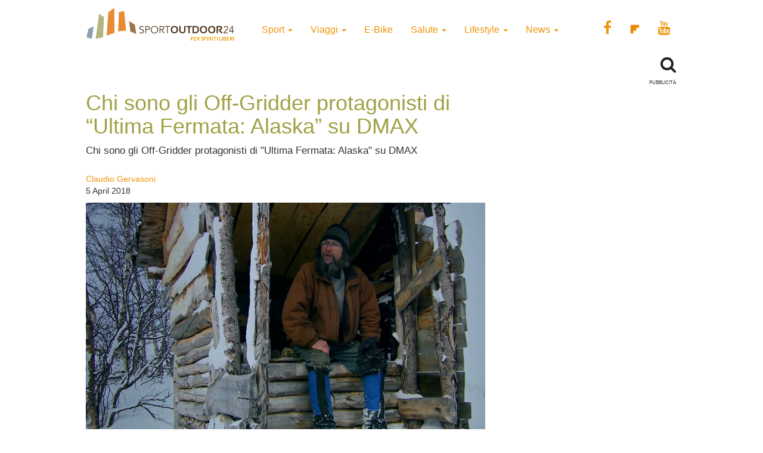

--- FILE ---
content_type: text/html; charset=UTF-8
request_url: https://www.sportoutdoor24.it/viaggi/avventura/chi-sono-gli-off-gridder-protagonisti-di-ultima-fermata-alaska-su-dmax/
body_size: 12657
content:
<!doctype html>
<html class="no-js" lang="en-US">
<head>
<meta charset="utf-8">
<meta http-equiv="x-ua-compatible" content="ie=edge">
<meta name="viewport" content="width=device-width, initial-scale=1">
<meta name='robots' content='index, follow, max-image-preview:large, max-snippet:-1, max-video-preview:-1' />
<script>window._gmp = window._gmp || {};window._gmp.pageType = 'default';</script><!-- Google Tag Manager -->
<script>(function(w,d,s,l,i){w[l]=w[l]||[];w[l].push({'gtm.start':
new Date().getTime(),event:'gtm.js'});var f=d.getElementsByTagName(s)[0],
j=d.createElement(s),dl=l!='dataLayer'?'&l='+l:'';j.async=true;j.src=
'https://www.googletagmanager.com/gtm.js?id='+i+dl;f.parentNode.insertBefore(j,f);
})(window,document,'script','dataLayer','GTM-T69XQHW');</script>
<!-- End Google Tag Manager -->
<!-- This site is optimized with the Yoast SEO plugin v18.4.1 - https://yoast.com/wordpress/plugins/seo/ -->
<title>Chi sono gli Off-Gridder protagonisti di &quot;Ultima Fermata: Alaska&quot; su DMAX - SportOutdoor24</title>
<meta name="description" content="Chi sono gli Off-Gridder protagonisti di &quot;Ultima Fermata: Alaska&quot; su DMAX" />
<link rel="canonical" href="https://www.sportoutdoor24.it/viaggi/avventura/chi-sono-gli-off-gridder-protagonisti-di-ultima-fermata-alaska-su-dmax/" />
<meta property="og:locale" content="en_US" />
<meta property="og:type" content="article" />
<meta property="og:title" content="Chi sono gli Off-Gridder protagonisti di &quot;Ultima Fermata: Alaska&quot; su DMAX - SportOutdoor24" />
<meta property="og:description" content="Chi sono gli Off-Gridder protagonisti di &quot;Ultima Fermata: Alaska&quot; su DMAX" />
<meta property="og:url" content="https://www.sportoutdoor24.it/viaggi/avventura/chi-sono-gli-off-gridder-protagonisti-di-ultima-fermata-alaska-su-dmax/" />
<meta property="og:site_name" content="SportOutdoor24" />
<meta property="article:publisher" content="https://www.facebook.com/sportoutdoor24" />
<meta property="article:author" content="https://www.facebook.com/claudiogervasoni/" />
<meta property="article:published_time" content="2018-04-05T10:06:16+00:00" />
<meta property="article:modified_time" content="2021-10-15T11:50:17+00:00" />
<meta property="og:image" content="https://www.sportoutdoor24.it/app/uploads/2016/02/Railroad-Alaska-1.jpg" />
<meta property="og:image:width" content="670" />
<meta property="og:image:height" content="470" />
<meta property="og:image:type" content="image/jpeg" />
<meta name="twitter:card" content="summary_large_image" />
<script type="application/ld+json" class="yoast-schema-graph">{"@context":"https://schema.org","@graph":[{"@type":"Organization","@id":"https://www.sportoutdoor24.it/#organization","name":"SportOutdoor24","url":"https://www.sportoutdoor24.it/","sameAs":["https://www.facebook.com/sportoutdoor24","https://www.instagram.com/sportoutdoor24","https://www.youtube.com/c/Sportoutdoor24It/"],"logo":{"@type":"ImageObject","@id":"https://www.sportoutdoor24.it/#logo","inLanguage":"en-US","url":"https://www.sportoutdoor24.it/app/uploads/2021/01/sportoutdoor24.png","contentUrl":"https://www.sportoutdoor24.it/app/uploads/2021/01/sportoutdoor24.png","width":192,"height":192,"caption":"SportOutdoor24"},"image":{"@id":"https://www.sportoutdoor24.it/#logo"}},{"@type":"WebSite","@id":"https://www.sportoutdoor24.it/#website","url":"https://www.sportoutdoor24.it/","name":"SportOutdoor24","description":"Per spiriti liberi","publisher":{"@id":"https://www.sportoutdoor24.it/#organization"},"potentialAction":[{"@type":"SearchAction","target":{"@type":"EntryPoint","urlTemplate":"https://www.sportoutdoor24.it/?s={search_term_string}"},"query-input":"required name=search_term_string"}],"inLanguage":"en-US"},{"@type":"ImageObject","@id":"https://www.sportoutdoor24.it/viaggi/avventura/chi-sono-gli-off-gridder-protagonisti-di-ultima-fermata-alaska-su-dmax/#primaryimage","inLanguage":"en-US","url":"https://www.sportoutdoor24.it/app/uploads/2016/02/Railroad-Alaska-1.jpg","contentUrl":"https://www.sportoutdoor24.it/app/uploads/2016/02/Railroad-Alaska-1.jpg","width":670,"height":470},{"@type":"WebPage","@id":"https://www.sportoutdoor24.it/viaggi/avventura/chi-sono-gli-off-gridder-protagonisti-di-ultima-fermata-alaska-su-dmax/#webpage","url":"https://www.sportoutdoor24.it/viaggi/avventura/chi-sono-gli-off-gridder-protagonisti-di-ultima-fermata-alaska-su-dmax/","name":"Chi sono gli Off-Gridder protagonisti di \"Ultima Fermata: Alaska\" su DMAX - SportOutdoor24","isPartOf":{"@id":"https://www.sportoutdoor24.it/#website"},"primaryImageOfPage":{"@id":"https://www.sportoutdoor24.it/viaggi/avventura/chi-sono-gli-off-gridder-protagonisti-di-ultima-fermata-alaska-su-dmax/#primaryimage"},"datePublished":"2018-04-05T10:06:16+00:00","dateModified":"2021-10-15T11:50:17+00:00","description":"Chi sono gli Off-Gridder protagonisti di \"Ultima Fermata: Alaska\" su DMAX","breadcrumb":{"@id":"https://www.sportoutdoor24.it/viaggi/avventura/chi-sono-gli-off-gridder-protagonisti-di-ultima-fermata-alaska-su-dmax/#breadcrumb"},"inLanguage":"en-US","potentialAction":[{"@type":"ReadAction","target":["https://www.sportoutdoor24.it/viaggi/avventura/chi-sono-gli-off-gridder-protagonisti-di-ultima-fermata-alaska-su-dmax/"]}]},{"@type":"BreadcrumbList","@id":"https://www.sportoutdoor24.it/viaggi/avventura/chi-sono-gli-off-gridder-protagonisti-di-ultima-fermata-alaska-su-dmax/#breadcrumb","itemListElement":[{"@type":"ListItem","position":1,"name":"Home","item":"https://www.sportoutdoor24.it/"},{"@type":"ListItem","position":2,"name":"Chi sono gli Off-Gridder protagonisti di &#8220;Ultima Fermata: Alaska&#8221; su DMAX"}]},{"@type":"Article","@id":"https://www.sportoutdoor24.it/viaggi/avventura/chi-sono-gli-off-gridder-protagonisti-di-ultima-fermata-alaska-su-dmax/#article","isPartOf":{"@id":"https://www.sportoutdoor24.it/viaggi/avventura/chi-sono-gli-off-gridder-protagonisti-di-ultima-fermata-alaska-su-dmax/#webpage"},"author":{"@id":"https://www.sportoutdoor24.it/#/schema/person/b99e30b42314bf53ebae1ede47c3dcc1"},"headline":"Chi sono gli Off-Gridder protagonisti di &#8220;Ultima Fermata: Alaska&#8221; su DMAX","datePublished":"2018-04-05T10:06:16+00:00","dateModified":"2021-10-15T11:50:17+00:00","mainEntityOfPage":{"@id":"https://www.sportoutdoor24.it/viaggi/avventura/chi-sono-gli-off-gridder-protagonisti-di-ultima-fermata-alaska-su-dmax/#webpage"},"wordCount":536,"publisher":{"@id":"https://www.sportoutdoor24.it/#organization"},"image":{"@id":"https://www.sportoutdoor24.it/viaggi/avventura/chi-sono-gli-off-gridder-protagonisti-di-ultima-fermata-alaska-su-dmax/#primaryimage"},"thumbnailUrl":"https://www.sportoutdoor24.it/app/uploads/2016/02/Railroad-Alaska-1.jpg","keywords":["alaska","avventura","into the wild","tv"],"articleSection":["Avventura"],"inLanguage":"en-US"},{"@type":"Person","@id":"https://www.sportoutdoor24.it/#/schema/person/b99e30b42314bf53ebae1ede47c3dcc1","name":"Claudio Gervasoni","image":{"@type":"ImageObject","@id":"https://www.sportoutdoor24.it/#personlogo","inLanguage":"en-US","url":"https://secure.gravatar.com/avatar/fab570b755998a5820d1502100cd0773?s=96&d=mm&r=g","contentUrl":"https://secure.gravatar.com/avatar/fab570b755998a5820d1502100cd0773?s=96&d=mm&r=g","caption":"Claudio Gervasoni"},"sameAs":["http://claudiogervasoni.wordpress.com/","https://www.facebook.com/claudiogervasoni/","https://www.instagram.com/claudio_gervasoni/","https://www.linkedin.com/in/claudio-gervasoni/"],"url":"https://www.sportoutdoor24.it/author/claudio-gervasoni/"}]}</script>
<!-- / Yoast SEO plugin. -->
<link rel="icon" href="https://www.sportoutdoor24.it/app/themes/sportoutdoor24_2021/assets/images/favicon.ico" >
<link rel="shortcut icon" href="https://www.sportoutdoor24.it/app/themes/sportoutdoor24_2021/assets/images/favicon.ico" >
<link rel="apple-touch-icon" href="https://www.sportoutdoor24.it/app/themes/sportoutdoor24_2021/assets/images/apple-icon-sportoutdoor24.png" >
<link rel="apple-touch-icon" sizes="57x57" href="https://www.sportoutdoor24.it/app/themes/sportoutdoor24_2021/assets/images/favicon/apple-icon-57x57.png">
<link rel="apple-touch-icon" sizes="60x60" href="https://www.sportoutdoor24.it/app/themes/sportoutdoor24_2021/assets/images/favicon/apple-icon-60x60.png">
<link rel="apple-touch-icon" sizes="72x72" href="https://www.sportoutdoor24.it/app/themes/sportoutdoor24_2021/assets/images/favicon/apple-icon-72x72.png">
<link rel="apple-touch-icon" sizes="76x76" href="https://www.sportoutdoor24.it/app/themes/sportoutdoor24_2021/assets/images/favicon/apple-icon-76x76.png">
<link rel="apple-touch-icon" sizes="114x114" href="https://www.sportoutdoor24.it/app/themes/sportoutdoor24_2021/assets/images/favicon/apple-icon-114x114.png">
<link rel="apple-touch-icon" sizes="120x120" href="https://www.sportoutdoor24.it/app/themes/sportoutdoor24_2021/assets/images/favicon/apple-icon-120x120.png">
<link rel="apple-touch-icon" sizes="144x144" href="https://www.sportoutdoor24.it/app/themes/sportoutdoor24_2021/assets/images/favicon/apple-icon-144x144.png">
<link rel="apple-touch-icon" sizes="152x152" href="https://www.sportoutdoor24.it/app/themes/sportoutdoor24_2021/assets/images/favicon/apple-icon-152x152.png">
<link rel="apple-touch-icon" sizes="180x180" href="https://www.sportoutdoor24.it/app/themes/sportoutdoor24_2021/assets/images/favicon/apple-icon-180x180.png">
<link rel="icon" type="image/png" sizes="192x192"  href="https://www.sportoutdoor24.it/app/themes/sportoutdoor24_2021/assets/images/favicon/android-icon-192x192.png">
<link rel="icon" type="image/png" sizes="32x32" href="https://www.sportoutdoor24.it/app/themes/sportoutdoor24_2021/assets/images/favicon/favicon-32x32.png">
<link rel="icon" type="image/png" sizes="96x96" href="https://www.sportoutdoor24.it/app/themes/sportoutdoor24_2021/assets/images/favicon/favicon-96x96.png">
<link rel="icon" type="image/png" sizes="16x16" href="https://www.sportoutdoor24.it/app/themes/sportoutdoor24_2021/assets/images/favicon/favicon-16x16.png">
<link rel="manifest" href="https://www.sportoutdoor24.it/app/themes/sportoutdoor24_2021/assets/images/favicon/manifest.json">
<meta name="msapplication-TileColor" content="#ffffff">
<meta name="msapplication-TileImage" content="/ms-icon-144x144.png">
<meta name="theme-color" content="#ffffff">
<!-- <link rel='stylesheet' id='wp-block-library-css'  href='https://www.sportoutdoor24.it/wp/wp-includes/css/dist/block-library/style.css?ver=5.7.2' type='text/css' media='all' /> -->
<!-- <link rel='stylesheet' id='custom-style-css'  href='https://www.sportoutdoor24.it/app/themes/sportoutdoor24_2021/assets/styles/custom.css?ver=5.7.2' type='text/css' media='all' /> -->
<!-- <link rel='stylesheet' id='sage_css-css'  href='https://www.sportoutdoor24.it/app/themes/sportoutdoor24_2021/dist/styles/main.css?ver=20200313' type='text/css' media='all' /> -->
<!-- <link rel='stylesheet' id='colorbox-css'  href='https://www.sportoutdoor24.it/app/plugins/slideshow-gallery/views/default/css/colorbox.css?ver=1.3.19' type='text/css' media='all' /> -->
<link rel="stylesheet" type="text/css" href="//www.sportoutdoor24.it/app/cache/wpfc-minified/jpb68wuc/hghz1.css" media="all"/>
<script type='text/javascript' src='https://www.sportoutdoor24.it/wp/wp-includes/js/jquery/jquery.js?ver=3.5.1' id='jquery-core-js'></script>
<script type='text/javascript' defer src='https://www.sportoutdoor24.it/wp/wp-includes/js/jquery/jquery-migrate.js?ver=3.3.2' id='jquery-migrate-js'></script>
<script type='text/javascript' defer src='https://www.sportoutdoor24.it/app/plugins/slideshow-gallery/views/default/js/gallery.js?ver=1.0' id='slideshow-gallery-js'></script>
<script type='text/javascript' defer src='https://www.sportoutdoor24.it/app/plugins/slideshow-gallery/views/default/js/colorbox.js?ver=1.6.3' id='colorbox-js'></script>
<script type='text/javascript' defer src='https://www.sportoutdoor24.it/app/plugins/slideshow-gallery/views/default/js/jquery-ui.js?ver=5.7.2' id='jquery-ui-effects-js'></script>
<link rel="https://api.w.org/" href="https://www.sportoutdoor24.it/wp-json/" /><link rel="alternate" type="application/json" href="https://www.sportoutdoor24.it/wp-json/wp/v2/posts/34662" /><link rel="EditURI" type="application/rsd+xml" title="RSD" href="https://www.sportoutdoor24.it/wp/xmlrpc.php?rsd" />
<link rel="wlwmanifest" type="application/wlwmanifest+xml" href="https://www.sportoutdoor24.it/wp/wp-includes/wlwmanifest.xml" /> 
<meta name="generator" content="WordPress 5.7.2" />
<link rel='shortlink' href='https://www.sportoutdoor24.it/?p=34662' />
<link rel="alternate" type="application/json+oembed" href="https://www.sportoutdoor24.it/wp-json/oembed/1.0/embed?url=https%3A%2F%2Fwww.sportoutdoor24.it%2Fviaggi%2Favventura%2Fchi-sono-gli-off-gridder-protagonisti-di-ultima-fermata-alaska-su-dmax%2F" />
<link rel="alternate" type="text/xml+oembed" href="https://www.sportoutdoor24.it/wp-json/oembed/1.0/embed?url=https%3A%2F%2Fwww.sportoutdoor24.it%2Fviaggi%2Favventura%2Fchi-sono-gli-off-gridder-protagonisti-di-ultima-fermata-alaska-su-dmax%2F&#038;format=xml" />
<link rel="author" href="https://plus.google.com/u/0/+claudiogervasoni"/>
<script type="text/javascript">
(function($) {
var $document = $(document);
$document.ready(function() {
if (typeof $.fn.colorbox !== 'undefined') {
$.extend($.colorbox.settings, {
current: "Image {current} of {total}",
previous: "Previous",
next: "Next",
close: "Close",
xhrError: "This content failed to load",
imgError: "This image failed to load"
});
}
});
})(jQuery);
</script><link rel="icon" href="https://www.sportoutdoor24.it/app/uploads/2021/03/favicon-32x32.png" sizes="32x32" />
<link rel="icon" href="https://www.sportoutdoor24.it/app/uploads/2021/03/favicon-192x192.png" sizes="192x192" />
<link rel="apple-touch-icon" href="https://www.sportoutdoor24.it/app/uploads/2021/03/favicon-180x180.png" />
<meta name="msapplication-TileImage" content="https://www.sportoutdoor24.it/app/uploads/2021/03/favicon-270x270.png" />
<script async type="text/javascript" src="//clickiocmp.com/t/consent_239383.js"></script>
<script>!function(){var M=document.createElement("div");M.className="azerion_privacy_privacy",M.style.position="fixed",M.style.padding="0",M.style.zIndex="9999",M.style.background="#f7f7f7",M.style.bottom="70px",M.style.left="0",M.style.boxSizing="border-box",M.style.fontFamily="Helvetica Neue,arial,sans-serif",M.style.fontWeight="400",M.style.fontSize="14px",M.style.lineHeight="14px",M.style["border-top-left-radius"]="3px",M.style["border-top-right-radius"]="3px",M.style["border-bottom-right-radius"]="3px",M.style["-webkit-border-top-left-radius"]="3px",M.style["-webkit-border-top-right-radius"]="3px",M.style["-webkit-border-bottom-right-radius"]="3px",M.style["-moz-border-radius-topleft"]="3px",M.style["-moz-border-radius-topright"]="3px",M.style["-moz-border-radius-bottomright"]="3px",M.style["writing-mode"]="tb-rl";var t=document.createElement("a");t.className="azerion_privacy_privacybutton",t.href="javascript:void(0)",t.onclick=function(){return void 0!==window.__lxG__consent__&&null!==window.__lxG__consent__.getState()&&window.__lxG__consent__.showConsent(),!1},t.style.padding="5px",t.style.display="block",t.style.textDecoration="none",t.style.color="#888",t.style.cursor="pointer",t.style.boxSizing="border-box",t.style.backgroundColor="transparent",M.appendChild(t);var w=document.createElement("img");w.className="azerion_privacy_privacyimg",w.src="[data-uri]",w.style.width="14px",w.style.height="14px",w.style.borderStyle="none",w.style.boxSizing="border-box",t.appendChild(w),t.innerHTML+="Privacy";var D=0;window.onscroll=function(){0==D&&(D++,document.body.appendChild(M))}}();</script>
<style>
.gmp-container-ads{
min-height: 280px;
display: flex;
flex-direction: column;
justify-content: center;
align-items: center;
}
@media only screen and (max-width:970px) {
#gmp-topmobile{
min-height: 280px;
display: flex;
flex-direction: column;
justify-content: center;
align-items: center;
}
#gmpSkinMobileSpacer{
height:0;
min-height:0!important;
}
header.header-site{
margin-top:100px;
}
}
@media only screen and (min-width:971px) {
#gmp-masthead {
min-height: 250px;
}
#gmp-topright,
#gmp-middleright{
min-height: 600px;
}
#gmp-insideposttop {
min-height: 280px;
display: flex;
flex-direction: column;
justify-content: center;
align-items: center;
}
}
</style>
<meta name="google-site-verification" content="3RiKFQYT4Acvq1OI-1zYxWp93EapmaiJlBs_7x6nmZ0" />
<script>
var COOKIES_ACCEPTED = false ;
</script>
</head>
<body class="post-template-default single single-post postid-34662 single-format-standard chi-sono-gli-off-gridder-protagonisti-di-ultima-fermata-alaska-su-dmax">
<!-- Google Tag Manager (noscript) -->
<noscript><iframe src="https://www.googletagmanager.com/ns.html?id=GTM-T69XQHW"
height="0" width="0" style="display:none;visibility:hidden"></iframe></noscript>
<!-- End Google Tag Manager (noscript) -->	  
<header class="header-site" role="banner">  
<div class="container">
<div class="row">
<a class="brand" title="SportOutdoor24" href="https://www.sportoutdoor24.it/" data-wpel-link="internal">
<img src="https://www.sportoutdoor24.it/app/themes/sportoutdoor24_2021/assets/images/sportoutdoor24-logo.png" alt="Sportoutdoor24 logo" class="brand-img" />
</a>
<div class="navbar-header">
<span class="navbar-label">MENU</span>
<button type="button" class="navbar-toggle collapsed menu-toggle" data-toggle="collapse" data-target=".navbar-collapse"
on="tap:AMP.setState( { navMenuExpanded: ! navMenuExpanded } )"
[class]="'navbar-toggle collapsed menu-toggle' + ( navMenuExpanded ? ' toggled-on' : '' )"
aria-expanded="false"
[aria-expanded]="navMenuExpanded ? 'true' : 'false'"
>
<span class="sr-only">Toggle navigation</span>
<span class="icon-bar"></span>
<span class="icon-bar"></span>
<span class="icon-bar"></span>
</button>
</div>
<nav class="collapse navbar-collapse" role="navigation">
<div class="menu-menu-categorie-container"><ul id="menu-menu-categorie" class="nav navbar-nav"><li id="menu-item-1688" class="menu-item menu-item-type-taxonomy menu-item-object-category menu-item-has-children menu-item-1688 dropdown"><a title="Sport" href="https://www.sportoutdoor24.it/sport/" data-toggle="dropdown" class="dropdown-toggle" aria-haspopup="true" data-wpel-link="internal">Sport <span class="caret hidden-xs"></span></a>
<ul role="menu" class=" dropdown-menu">
<li id="menu-item-1692" class="menu-item menu-item-type-taxonomy menu-item-object-category menu-item-1692"><a title="Running" href="https://www.sportoutdoor24.it/sport/running/" data-wpel-link="internal">Running</a></li>
<li id="menu-item-1691" class="menu-item menu-item-type-taxonomy menu-item-object-category menu-item-has-children menu-item-1691 dropdown"><a title="Bici" href="https://www.sportoutdoor24.it/sport/bici/" data-wpel-link="internal">Bici</a>
<ul role="menu" class=" dropdown-menu">
<li id="menu-item-61497" class="menu-item menu-item-type-taxonomy menu-item-object-category menu-item-61497"><a title="MTB" href="https://www.sportoutdoor24.it/sport/bici/mtb/" data-wpel-link="internal">MTB</a></li>
<li id="menu-item-61498" class="menu-item menu-item-type-taxonomy menu-item-object-category menu-item-61498"><a title="Strada" href="https://www.sportoutdoor24.it/sport/bici/strada/" data-wpel-link="internal">Strada</a></li>
</ul>
</li>
<li id="menu-item-1695" class="menu-item menu-item-type-taxonomy menu-item-object-category menu-item-1695"><a title="Trekking" href="https://www.sportoutdoor24.it/sport/trekking/" data-wpel-link="internal">Trekking</a></li>
<li id="menu-item-1690" class="menu-item menu-item-type-taxonomy menu-item-object-category menu-item-1690"><a title="Fitness" href="https://www.sportoutdoor24.it/sport/fitness/" data-wpel-link="internal">Fitness</a></li>
<li id="menu-item-1693" class="menu-item menu-item-type-taxonomy menu-item-object-category menu-item-1693"><a title="Sport Invernali" href="https://www.sportoutdoor24.it/sport/sport-invernali/" data-wpel-link="internal">Sport Invernali</a></li>
<li id="menu-item-1694" class="menu-item menu-item-type-taxonomy menu-item-object-category menu-item-1694"><a title="Sport acquatici" href="https://www.sportoutdoor24.it/sport/sport-acquatici/" data-wpel-link="internal">Sport acquatici</a></li>
<li id="menu-item-1689" class="menu-item menu-item-type-taxonomy menu-item-object-category menu-item-1689"><a title="Arrampicata" href="https://www.sportoutdoor24.it/sport/arrampicata/" data-wpel-link="internal">Arrampicata</a></li>
<li id="menu-item-61499" class="menu-item menu-item-type-taxonomy menu-item-object-category menu-item-61499"><a title="Nuoto" href="https://www.sportoutdoor24.it/sport/nuoto/" data-wpel-link="internal">Nuoto</a></li>
</ul>
</li>
<li id="menu-item-1706" class="menu-item menu-item-type-taxonomy menu-item-object-category current-post-ancestor menu-item-has-children menu-item-1706 dropdown"><a title="Viaggi" href="https://www.sportoutdoor24.it/viaggi/" data-toggle="dropdown" class="dropdown-toggle" aria-haspopup="true" data-wpel-link="internal">Viaggi <span class="caret hidden-xs"></span></a>
<ul role="menu" class=" dropdown-menu">
<li id="menu-item-1713" class="menu-item menu-item-type-taxonomy menu-item-object-category menu-item-1713"><a title="Montagna" href="https://www.sportoutdoor24.it/viaggi/montagna/" data-wpel-link="internal">Montagna</a></li>
<li id="menu-item-1712" class="menu-item menu-item-type-taxonomy menu-item-object-category menu-item-1712"><a title="Cicloturismo" href="https://www.sportoutdoor24.it/viaggi/cicloturismo/" data-wpel-link="internal">Cicloturismo</a></li>
<li id="menu-item-1711" class="menu-item menu-item-type-taxonomy menu-item-object-category menu-item-1711"><a title="Cammini" href="https://www.sportoutdoor24.it/viaggi/cammini/" data-wpel-link="internal">Cammini</a></li>
<li id="menu-item-1709" class="menu-item menu-item-type-taxonomy menu-item-object-category menu-item-1709"><a title="Italia" href="https://www.sportoutdoor24.it/viaggi/italia/" data-wpel-link="internal">Italia</a></li>
<li id="menu-item-1708" class="menu-item menu-item-type-taxonomy menu-item-object-category current-post-ancestor current-menu-parent current-post-parent menu-item-1708"><a title="Avventura" href="https://www.sportoutdoor24.it/viaggi/avventura/" data-wpel-link="internal">Avventura</a></li>
<li id="menu-item-1710" class="menu-item menu-item-type-taxonomy menu-item-object-category menu-item-1710"><a title="Bambini" href="https://www.sportoutdoor24.it/viaggi/bambini/" data-wpel-link="internal">Bambini</a></li>
<li id="menu-item-61501" class="menu-item menu-item-type-taxonomy menu-item-object-category menu-item-61501"><a title="Dove Sciare" href="https://www.sportoutdoor24.it/viaggi/dove-sciare/" data-wpel-link="internal">Dove Sciare</a></li>
</ul>
</li>
<li id="menu-item-1718" class="menu-item menu-item-type-taxonomy menu-item-object-category menu-item-1718"><a title="E-Bike" href="https://www.sportoutdoor24.it/lifestyle/e-bike/" data-wpel-link="internal">E-Bike</a></li>
<li id="menu-item-1696" class="menu-item menu-item-type-taxonomy menu-item-object-category menu-item-has-children menu-item-1696 dropdown"><a title="Salute" href="https://www.sportoutdoor24.it/salute/" data-toggle="dropdown" class="dropdown-toggle" aria-haspopup="true" data-wpel-link="internal">Salute <span class="caret hidden-xs"></span></a>
<ul role="menu" class=" dropdown-menu">
<li id="menu-item-1699" class="menu-item menu-item-type-taxonomy menu-item-object-category menu-item-1699"><a title="Alimentazione" href="https://www.sportoutdoor24.it/salute/alimentazione/" data-wpel-link="internal">Alimentazione</a></li>
<li id="menu-item-61496" class="menu-item menu-item-type-taxonomy menu-item-object-category menu-item-61496"><a title="Cure e rimedi" href="https://www.sportoutdoor24.it/salute/cure-rimedi/" data-wpel-link="internal">Cure e rimedi</a></li>
<li id="menu-item-1700" class="menu-item menu-item-type-taxonomy menu-item-object-category menu-item-1700"><a title="Psicologia" href="https://www.sportoutdoor24.it/salute/psicologia/" data-wpel-link="internal">Psicologia</a></li>
</ul>
</li>
<li id="menu-item-1714" class="menu-item menu-item-type-taxonomy menu-item-object-category menu-item-has-children menu-item-1714 dropdown"><a title="Lifestyle" href="https://www.sportoutdoor24.it/lifestyle/" data-toggle="dropdown" class="dropdown-toggle" aria-haspopup="true" data-wpel-link="internal">Lifestyle <span class="caret hidden-xs"></span></a>
<ul role="menu" class=" dropdown-menu">
<li id="menu-item-1716" class="menu-item menu-item-type-taxonomy menu-item-object-category menu-item-1716"><a title="Auto" href="https://www.sportoutdoor24.it/lifestyle/auto/" data-wpel-link="internal">Auto</a></li>
<li id="menu-item-1720" class="menu-item menu-item-type-taxonomy menu-item-object-category menu-item-1720"><a title="Cultura" href="https://www.sportoutdoor24.it/lifestyle/cultura/" data-wpel-link="internal">Cultura</a></li>
<li id="menu-item-1719" class="menu-item menu-item-type-taxonomy menu-item-object-category menu-item-1719"><a title="Tecnologia" href="https://www.sportoutdoor24.it/lifestyle/tecnologia/" data-wpel-link="internal">Tecnologia</a></li>
<li id="menu-item-61495" class="menu-item menu-item-type-taxonomy menu-item-object-category menu-item-61495"><a title="Ambiente" href="https://www.sportoutdoor24.it/lifestyle/ambiente/" data-wpel-link="internal">Ambiente</a></li>
</ul>
</li>
<li id="menu-item-1701" class="menu-item menu-item-type-taxonomy menu-item-object-category menu-item-has-children menu-item-1701 dropdown"><a title="News" href="https://www.sportoutdoor24.it/news/" data-toggle="dropdown" class="dropdown-toggle" aria-haspopup="true" data-wpel-link="internal">News <span class="caret hidden-xs"></span></a>
<ul role="menu" class=" dropdown-menu">
<li id="menu-item-1703" class="menu-item menu-item-type-taxonomy menu-item-object-category menu-item-1703"><a title="Eventi" href="https://www.sportoutdoor24.it/news/eventi/" data-wpel-link="internal">Eventi</a></li>
</ul>
</li>
</ul></div>       
<div class="social_general">
<a href="https://www.facebook.com/sportoutdoor24" target="_blank" data-wpel-link="external" rel="external noopener noreferrer"><i class="fa fa-facebook"></i></a>
<a href="https://flipboard.com/@Sportoutdoor24" target="_blank" data-wpel-link="external" rel="external noopener noreferrer"><img src="/app/themes/sportoutdoor24/assets/images/flipboard-brands.svg" style="display:inline-block; width:24px;vertical-align:middle;filter:invert(100%);background-color:#1177ff;" alt="sfoglia SportOutdoor24 su Flipboard"></a>
<a href="https://www.youtube.com/channel/UCsHX8lkdFLdQz9Mit6J-e5w" target="_blank" data-wpel-link="external" rel="external noopener noreferrer"><i class="fa fa-youtube"></i></a>
</div>
</nav>
</div>
<div class="row">
<div class="col-xs-8"> 
</div>
<div class="col-xs-4">
<div class="WrapSearch"><i class="fa fa-search"></i>                <div id="searchwrapper"  role="search">
<form method="get" id="searchform" action="https://www.sportoutdoor24.it/">
<div class="form-group">
<input type="text" class="searchbox form-control" name="s" value="" id="s" placeholder="Cerca..." />
</div>
</form>
</div>
</div>	    </div>
</div>
<div class="row">
<div class="box_inevidenza">
</div>
</div>
</div>
</header>
<div class="wrap container" role="document">
<div class="content row">
<main id="main" class="main" role="main">
<div class="row ColContent-row">
<div class="col-md-8 ColContentMain">
<div class='code-block code-block-3' style='margin: 8px 0; clear: both;'>
<div id="gmpSkinMobileSpacer"></div></div>
<article class="post-34662 post type-post status-publish format-standard has-post-thumbnail hentry category-avventura tag-alaska tag-avventura-2 tag-into-the-wild tag-tv">
<h1>Chi sono gli Off-Gridder protagonisti di &#8220;Ultima Fermata: Alaska&#8221; su DMAX</h1>
<div class="row"><div class="col-xs-12 fs-2"><p>Chi sono gli Off-Gridder protagonisti di "Ultima Fermata: Alaska" su DMAX</p></div></div>       
<div class="row">
<div class="col-xs-12 col-sm-6"><p class="byline author vcard">
<a href="https://www.sportoutdoor24.it/author/claudio-gervasoni/" rel="author" class="fn" data-wpel-link="internal">
Claudio Gervasoni	</a><br>
<time class="updated" datetime="2018-04-05T12:06:16+02:00"> 5 April 2018</time>
</p>
</div>
<div class="col-xs-12 col-sm-6 text-center">
<div class="addthis_inline_share_toolbox"></div><amp-addthis width="320" height="92" layout="responsive" data-pub-id="ra-6131f0c3fab12709" data-widget-id="ll7m" data-widget-type="floating"></amp-addthis></div>
</div>
<header class="header-single-post">
<img width="670" height="470" src="https://www.sportoutdoor24.it/app/uploads/2016/02/Railroad-Alaska-1-670x470.jpg" class="img-responsive wp-post-image" alt="" loading="lazy" srcset="https://www.sportoutdoor24.it/app/uploads/2016/02/Railroad-Alaska-1.jpg 670w, https://www.sportoutdoor24.it/app/uploads/2016/02/Railroad-Alaska-1-300x210.jpg 300w, https://www.sportoutdoor24.it/app/uploads/2016/02/Railroad-Alaska-1-331x232.jpg 331w" sizes="(max-width: 670px) 100vw, 670px" /></header>
<div class="entry-content">
<div class='code-block code-block-1' style='margin: 8px auto; text-align: center; display: block; clear: both;'>
<div id='gmp-intext_vip' class='gmp'></div></div>
<p>Se vi capita mai di fare zapping nei canali dal 30 in poi sarete <strong>sicuramente capitati su DMAX Canale 52</strong>, che da Bear Grylls a Wild Frank ha in palinsesto parecchi programmi a tema survival &amp; outdoor. Un venerdì sera ci siamo imbattuti in <a href="http://www.dmax.it/ultima-fermata-alaska/" target="_blank" rel="noopener noreferrer external" data-wpel-link="external">Ultima Fermata: Alaska</a>, che non è interessante soltanto per la storia dei ferrovieri che lottano contro le insidie della natura dell&#8217;ultimo lembo d&#8217;America ma anche perché di tanto in tanto saltano fuori degli strani personaggi il cui sottopancia recita semplicemente <em>Off-Gridder</em>.</p><div class='code-block code-block-4' style='margin: 8px auto; text-align: center; display: block; clear: both;'>
<div id='gmp-topmobile' class='gmp'></div></div>
<div class='code-block code-block-2' style='margin: 8px auto; text-align: center; display: block; clear: both;'>
<div id='gmp-insideposttop' class='gmp'></div></div>
<h3>Vivere disconnessi</h3>
<p>Ma chi sono questi <strong>personaggi che hanno deciso di vivere quasi completamente ai margini dalla civiltà</strong>, in quasi totale autosufficienza, nelle aree più remote di una delle più remote e difficili regioni del mondo? Intanto il nome dice già molto: off-grid significa non in rete, o meglio ancora distaccati, nel senso di distaccati dalle più comuni utenze della civiltà (elettricità, fognatura, acqua potabile) se non proprio disconnessi dalla civiltà intesa come sistema di regole, controlli e interconnessioni tra cittadini e tra i cittadini e lo Stato.</p>
<p><img loading="lazy" class="aligncenter size-full wp-image-34675" src="https://www.sportoutdoor24.it/app/uploads/2016/02/Railroad-Alaska.jpg" alt="Railroad-Alaska" width="640" height="360" srcset="https://www.sportoutdoor24.it/app/uploads/2016/02/Railroad-Alaska.jpg 640w, https://www.sportoutdoor24.it/app/uploads/2016/02/Railroad-Alaska-300x169.jpg 300w" sizes="(max-width: 640px) 100vw, 640px" /></p>
<h3>Ecologisti, prepper, fautori della decrescita, antisociali</h3>
<p>Sotto il grande cappello terminologico di Off-Gridder c&#8217;è un po&#8217; di tutto: <strong>neo e vecchi ecologisti</strong> che mirano a una vita a impatto zero sfruttando energie rinnovabili e autoproduzione e che non necessariamente si allontanano dalle città o dalle comunità d&#8217;origine; hippies eredi del movimento degli anni Sessanta; moderni <strong>&#8220;preppers&#8221; o survivalisti</strong> convinti che prima o poi il collasso arriverà e bisognerà essere pronti a uno scenario da <a href="http://www.amazon.it/strada-Supercoralli-Cormac-McCarthy-ebook/dp/B005VOHYPO/ref=sr_1_1?s=books&amp;ie=UTF8&amp;qid=1455713101&amp;sr=1-1&amp;keywords=cormac+mccarthy+la+strada" target="_blank" rel="noopener noreferrer external" data-wpel-link="external">La Strada di Cormac McCarthy</a>; giovani che prima di entrare nella vita adulta vogliono sperimentare un anno sabbatico di totale straniamento sociale; reduci assortiti che non hanno ritrovato un posto nella società; adulti <strong>devoti allo slow down</strong> e alla decrescita che dopo qualche decennio di carriera e stress vogliono riappropriarsi del tempo e dei pensieri; più semplicemente veri e propri <strong>uomini della frontiera nel più puro stile americano</strong> alla Revenant &#8211; Redivivo.</p>
<h4>&gt; Leggi anche: <a href="https://www.sportoutdoor24.it/viaggi/avventura/viaggio-nei-luoghi-in-cui-e-stato-girato-revenant-redivivo/" target="_blank" rel="noopener noreferrer" data-wpel-link="internal">Viaggio nei luoghi in cui è stato girato Revenant &#8211; Redivivo</a></h4>
<p><img loading="lazy" class="aligncenter size-full wp-image-34676" src="https://www.sportoutdoor24.it/app/uploads/2016/02/Railroad-Alaska-.jpg" alt="Railroad-Alaska-" width="640" height="360" srcset="https://www.sportoutdoor24.it/app/uploads/2016/02/Railroad-Alaska-.jpg 640w, https://www.sportoutdoor24.it/app/uploads/2016/02/Railroad-Alaska--300x169.jpg 300w" sizes="(max-width: 640px) 100vw, 640px" /></p>
<h3>La crescita dopo la crisi dei sub-prime</h3>
<p>Secondo Nick Rosen, autore di &#8220;<a href="http://www.amazon.it/Off-Grid-Government-Independence-27-Jul-2010/dp/B012HUOW0O/ref=sr_1_1?s=books&amp;ie=UTF8&amp;qid=1455713182&amp;sr=1-1&amp;keywords=nick+rosen" target="_blank" rel="noopener noreferrer external" data-wpel-link="external">Off the Grid: Inside the Movement for More Space, Less Government, and True Independence in Modern America</a>&#8220;, si tratta di <strong>qualcosa come 750mila persone, con una tendenza in crescita soprattutto negli anni post crisi dei sub-prime</strong> quando molti, davanti alle difficoltà economiche del paese, hanno scelto la svolta radicale verso l&#8217;autosufficienza e l&#8217;opposizione allo Stato.</p>
<h3>Da Thoreau ad Alexander Supertramp</h3>
<p>Ma se le storie e i percorsi di vita di questi Off-Gridder sono infiniti e difficilmente accomunabili, c&#8217;è comunque un minimo comun denominatore di questa variegata umanità ed è quell&#8217;<strong>idea pionieristica della frontiera al 100% americana che parte da Henry David Thoreau</strong> (il filosofo e poeta autore di &#8220;<a href="http://www.amazon.it/Walden-ovvero-vita-nei-boschi/dp/8817166545/ref=sr_1_1_twi_pap_2?s=books&amp;ie=UTF8&amp;qid=1455713211&amp;sr=1-1&amp;keywords=walden+ovvero+vita+nei+boschi" target="_blank" rel="noopener noreferrer external" data-wpel-link="external">Walden, ovvero La vita nei boschi</a>&#8221; e &#8220;<a href="http://www.amazon.it/disobbedienza-civile-Testo-inglese-fronte/dp/887799147X/ref=sr_1_4?s=books&amp;ie=UTF8&amp;qid=1455713235&amp;sr=1-4" target="_blank" rel="noopener noreferrer external" data-wpel-link="external">La Disobbedienza civile</a>&#8221; che per due anni dal 1845 visse in una capanna presso il lago di Walden a Concord, Massachusetts), passa per <strong>John Muir (il pioniere del conservazionismo</strong> e ideologo dei parchi nazionali) e arriva fino alle contemporanee esperienze di fuga dalla civiltà e ricerca della libertà come quella di Chris McCandless che ha dato vita al mito di Into the Wild.</p>
<h4>&gt; Per approfondire: <a href="https://www.sportoutdoor24.it/tag/into-the-wild/" target="_blank" rel="noopener noreferrer" data-wpel-link="internal">Il mito di Into the Wild</a></h4>
<div class='code-block code-block-5' style='margin: 8px 0; clear: both;'>
<div id='gmp-native' class='gmp'></div></div>
<!-- CONTENT END 1 -->
<div class="reserved"><p>©RIPRODUZIONE RISERVATA</p></div>
<div class="text-left"><small>Pubblicità</small></div>
<div class="BoxAdv">
</div>
<div class="related-post-list">
<h3 class="text-uppercase mb-3">Potrebbe interessarti anche...</h3><div class="row justify-content-center related-post">
<div class="col-xs-6 col-sm-4 mb-1 p-1 d-flex align-items-stretch">
<div>
<div><a href="https://www.sportoutdoor24.it/viaggi/avventura/gli-8-posti-alle-canarie-piu-panoramici-per-vedere-le-stelle/" data-wpel-link="internal"><img width="300" height="200" src="https://www.sportoutdoor24.it/app/uploads/2023/07/Observatorio-del-Roque-de-los-Muchachos-300x200.jpg" class="card-img-top lazy wp-post-image" alt="Gli 8 posti alle Canarie più panoramici per vedere le stelle" loading="lazy" srcset="https://www.sportoutdoor24.it/app/uploads/2023/07/Observatorio-del-Roque-de-los-Muchachos-300x200.jpg 300w, https://www.sportoutdoor24.it/app/uploads/2023/07/Observatorio-del-Roque-de-los-Muchachos-1024x683.jpg 1024w, https://www.sportoutdoor24.it/app/uploads/2023/07/Observatorio-del-Roque-de-los-Muchachos-768x512.jpg 768w, https://www.sportoutdoor24.it/app/uploads/2023/07/Observatorio-del-Roque-de-los-Muchachos.jpg 1200w" sizes="(max-width: 300px) 100vw, 300px" /></a></div>
<div><a href="https://www.sportoutdoor24.it/viaggi/avventura/gli-8-posti-alle-canarie-piu-panoramici-per-vedere-le-stelle/" style="font-size:16px; line-height:1.1; font-weight:500; display:inline-block" data-wpel-link="internal">In questi punti delle Canarie puoi vedere le stelle come in nessun altro luogo al mondo</a>
<br><small>24 July 2025</small></div>
</div>
</div>
<div class="col-xs-6 col-sm-4 mb-1 p-1 d-flex align-items-stretch">
<div>
<div><a href="https://www.sportoutdoor24.it/viaggi/avventura/villaggi-sui-laghi-piu-belli-europa-autunno/" data-wpel-link="internal"><img width="300" height="225" src="https://www.sportoutdoor24.it/app/uploads/2025/11/villaggi-laghi-300x225.jpg" class="card-img-top lazy wp-post-image" alt="Villaggi d&#039;Europa sui Laghi, Hallstatt" loading="lazy" srcset="https://www.sportoutdoor24.it/app/uploads/2025/11/villaggi-laghi-300x225.jpg 300w, https://www.sportoutdoor24.it/app/uploads/2025/11/villaggi-laghi-1024x768.jpg 1024w, https://www.sportoutdoor24.it/app/uploads/2025/11/villaggi-laghi-768x576.jpg 768w, https://www.sportoutdoor24.it/app/uploads/2025/11/villaggi-laghi-100x75.jpg 100w, https://www.sportoutdoor24.it/app/uploads/2025/11/villaggi-laghi.jpg 1200w" sizes="(max-width: 300px) 100vw, 300px" /></a></div>
<div><a href="https://www.sportoutdoor24.it/viaggi/avventura/villaggi-sui-laghi-piu-belli-europa-autunno/" style="font-size:16px; line-height:1.1; font-weight:500; display:inline-block" data-wpel-link="internal">I villaggi più belli d&#8217;Europa che si specchiano nei laghi: autunno tra colori e riflessi da sogno</a>
<br><small>15 November 2025</small></div>
</div>
</div>
<div class="col-xs-6 col-sm-4 mb-1 p-1 d-flex align-items-stretch">
<div>
<div><a href="https://www.sportoutdoor24.it/viaggi/avventura/micene-grecia/" data-wpel-link="internal"><img width="300" height="225" src="https://www.sportoutdoor24.it/app/uploads/2025/11/Micene-Grecia-300x225.jpg" class="card-img-top lazy wp-post-image" alt="Micene, sito Grecia" loading="lazy" srcset="https://www.sportoutdoor24.it/app/uploads/2025/11/Micene-Grecia-300x225.jpg 300w, https://www.sportoutdoor24.it/app/uploads/2025/11/Micene-Grecia-1024x768.jpg 1024w, https://www.sportoutdoor24.it/app/uploads/2025/11/Micene-Grecia-768x576.jpg 768w, https://www.sportoutdoor24.it/app/uploads/2025/11/Micene-Grecia.jpg 1200w" sizes="(max-width: 300px) 100vw, 300px" /></a></div>
<div><a href="https://www.sportoutdoor24.it/viaggi/avventura/micene-grecia/" style="font-size:16px; line-height:1.1; font-weight:500; display:inline-block" data-wpel-link="internal">A Micene il passato rivive tra porte ciclopiche e tombe che custodiscono misteri millenari</a>
<br><small>4 November 2025</small></div>
</div>
</div>
<div class="col-xs-6 col-sm-4 mb-1 p-1 d-flex align-items-stretch">
<div>
<div><a href="https://www.sportoutdoor24.it/viaggi/avventura/reine-norvegia-inverno/" data-wpel-link="internal"><img width="300" height="225" src="https://www.sportoutdoor24.it/app/uploads/2025/12/Reine-1-300x225.jpg" class="card-img-top lazy wp-post-image" alt="Reine, isole Lofoten" loading="lazy" srcset="https://www.sportoutdoor24.it/app/uploads/2025/12/Reine-1-300x225.jpg 300w, https://www.sportoutdoor24.it/app/uploads/2025/12/Reine-1-1024x768.jpg 1024w, https://www.sportoutdoor24.it/app/uploads/2025/12/Reine-1-768x576.jpg 768w, https://www.sportoutdoor24.it/app/uploads/2025/12/Reine-1.jpg 1200w" sizes="(max-width: 300px) 100vw, 300px" /></a></div>
<div><a href="https://www.sportoutdoor24.it/viaggi/avventura/reine-norvegia-inverno/" style="font-size:16px; line-height:1.1; font-weight:500; display:inline-block" data-wpel-link="internal">Oltre il Circolo Polare: Reine, l’ultimo avamposto della bellezza artica</a>
<br><small>2 January 2026</small></div>
</div>
</div>
</div>    
</div>
</div>
<footer>
<div class="tag_list">
<div class="tag_list-content"><a href="https://www.sportoutdoor24.it/tag/alaska/" rel="tag" data-wpel-link="internal">alaska</a><a href="https://www.sportoutdoor24.it/tag/avventura-2/" rel="tag" data-wpel-link="internal">avventura</a><a href="https://www.sportoutdoor24.it/tag/into-the-wild/" rel="tag" data-wpel-link="internal">into the wild</a><a href="https://www.sportoutdoor24.it/tag/tv/" rel="tag" data-wpel-link="internal">tv</a></div></div>
</footer>
</article>
</div>
<div class="col-md-4 sidebar ColContentSidebar">
<aside class="grid-box" role="complementary">
<div class="wrapper-grid-box-item position-sticky">
<div class="tag-adv">Pubblicità</div>
<div class="BoxAdv">
<div id='gmp-topright' class='gmp'></div>    </div>
<div class="BoxAdv">
</div>
</div>
</aside>
</div>
</div>
<div class="row">
<div class="col-sm-12 text-center">
</div>
</div>
</main><!-- /.main -->
</div><!-- /.content -->
</div><!-- /.wrap -->
<script type="text/javascript" src="//s7.addthis.com/js/300/addthis_widget.js#pubid=ra-6131f0c3fab12709"></script><script async custom-element="amp-addthis" src="https://cdn.ampproject.org/v0/amp-addthis-0.1.js"></script><footer class="content-info text-center" role="contentinfo">
<div class="">
<a class="brand" title="SportOutdoor24" href="https://www.sportoutdoor24.it/" data-wpel-link="internal">
<img src="https://www.sportoutdoor24.it/app/themes/sportoutdoor24_2021/assets/images/sportoutdoor24-logo.png" alt="sportoutdoor24 logo" class="brand-img" />
</a>
<div class="menu-footer-menu-container"><ul id="menu-footer-menu" class="menu"><li id="menu-item-31539" class="menu-item menu-item-type-post_type menu-item-object-page menu-item-31539"><a href="https://www.sportoutdoor24.it/chi-siamo/" data-wpel-link="internal">Chi Siamo</a></li>
<li id="menu-item-31538" class="menu-item menu-item-type-post_type menu-item-object-page menu-item-31538"><a href="https://www.sportoutdoor24.it/contatti/" data-wpel-link="internal">Contatti</a></li>
</ul></div>		<a href="javascript:Didomi.preferences.show()" data-wpel-link="internal">Impostazione cookie</a>
<div class="InfoFooter">
<div class="InfoFooterInner">
<section class="widget mc4wp_form_widget-2 widget_mc4wp_form_widget"><h3>Iscriviti alla nostra newsletter</h3><script>(function() {
window.mc4wp = window.mc4wp || {
listeners: [],
forms: {
on: function(evt, cb) {
window.mc4wp.listeners.push(
{
event   : evt,
callback: cb
}
);
}
}
}
})();
</script><!-- Mailchimp for WordPress v4.10.8 - https://wordpress.org/plugins/mailchimp-for-wp/ --><form id="mc4wp-form-1" class="mc4wp-form mc4wp-form-56923" method="post" data-id="56923" data-name="Iscriviti alla nostra newsletter" ><div class="mc4wp-form-fields"><label>Indirizzo mail: <br>
<input type="email" name="EMAIL" placeholder="Scrivi qui" required />
</label>
<p><p>
<label>
<input name="AGREE_TO_TERMS" type="checkbox" value="1" required=""> <a href="https://www.sportoutdoor24.it/privacy/" target="_blank" data-wpel-link="internal">Accetto l'informativa privacy relativa al trattamento dei dati</a>
</label>
</p>
<input type="submit" value="Iscriviti" />
</p></div><label style="display: none !important;">Leave this field empty if you're human: <input type="text" name="_mc4wp_honeypot" value="" tabindex="-1" autocomplete="off" /></label><input type="hidden" name="_mc4wp_timestamp" value="1768676056" /><input type="hidden" name="_mc4wp_form_id" value="56923" /><input type="hidden" name="_mc4wp_form_element_id" value="mc4wp-form-1" /><div class="mc4wp-response"></div></form><!-- / Mailchimp for WordPress Plugin --></section><section class="widget text-2 widget_text">			<div class="textwidget"><ul class="InfoFooterContent">       
<li>Un progetto di <a style="color:white;" href="https://appuntoweb.com/" data-wpel-link="external" rel="external noopener noreferrer"><strong>Appunto s.a.s.</strong></a> - P.IVA 06053740962  - REA MB-1854968 Sede legale: Via Caduti per la Patria 47, 20855 Lesmo (MB)<br><br> Copyright © Sportoutdoor24.it<br><br><a href="/privacy/" class="LinkContentFooter" data-wpel-link="internal">Privacy Policy</a>&nbsp;&nbsp;&nbsp;|&nbsp;&nbsp;&nbsp;<a class="LinkContentFooter" href="/cookie/" data-wpel-link="internal"> Cookie Policy</a>&nbsp;&nbsp;&nbsp;|&nbsp;&nbsp;&nbsp;<a href="javascript:Didomi.preferences.show()" data-wpel-link="internal">Impostazione cookie</a>&nbsp;&nbsp;&nbsp;|&nbsp;&nbsp;&nbsp;<a class="LinkContentFooter" href="/legal/" data-wpel-link="internal"> Note legali</a> </li>
<ul></div>
</section>			  	
</div>
</div>
</div>
</footer>
<script>(function() {function maybePrefixUrlField () {
const value = this.value.trim()
if (value !== '' && value.indexOf('http') !== 0) {
this.value = 'http://' + value
}
}
const urlFields = document.querySelectorAll('.mc4wp-form input[type="url"]')
for (let j = 0; j < urlFields.length; j++) {
urlFields[j].addEventListener('blur', maybePrefixUrlField)
}
})();</script><script type='text/javascript' defer src='https://www.sportoutdoor24.it/app/themes/sportoutdoor24_2021/dist/scripts/modernizr.js' id='modernizr-js'></script>
<script type='text/javascript' defer src='https://www.sportoutdoor24.it/app/themes/sportoutdoor24_2021/dist/scripts/main.js' id='sage_js-js'></script>
<script type='text/javascript' defer src='https://www.sportoutdoor24.it/wp/wp-includes/js/wp-embed.js?ver=5.7.2' id='wp-embed-js'></script>
<script type='text/javascript' defer defer src='https://www.sportoutdoor24.it/app/plugins/mailchimp-for-wp/assets/js/forms.js?ver=4.10.8' id='mc4wp-forms-api-js'></script>
<script src='https://s.adplay.it/sportoutdoor24/adplay.js' async type='text/javascript'></script>
</body>
</html><!-- WP Fastest Cache file was created in 0.162 seconds, on 17 January 2026 @ 19:54 -->